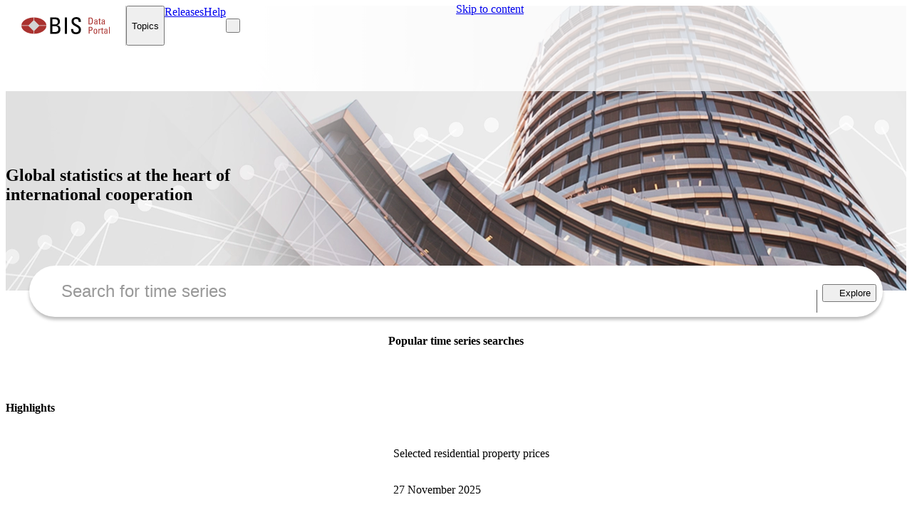

--- FILE ---
content_type: application/javascript; charset=UTF-8
request_url: https://data.bis.org/_next/static/chunks/pages/index-71a060f18a0eb903.js
body_size: 6513
content:
(self.webpackChunk_N_E=self.webpackChunk_N_E||[]).push([[3332],{1690:e=>{e.exports={root:"StatisticalReleasesItem_root__sWKwC",dateField:"StatisticalReleasesItem_dateField__v18Ie",labelField:"StatisticalReleasesItem_labelField__wcYWV",link:"StatisticalReleasesItem_link__gN1l9"}},4555:e=>{e.exports={card:"ToolsTeaserCard_card__fPmRd",cardBody:"ToolsTeaserCard_cardBody__zM141",cardMiddleSection:"ToolsTeaserCard_cardMiddleSection__X6THr",description:"ToolsTeaserCard_description__Ecbw1",image:"ToolsTeaserCard_image__3MKBQ",readMore:"ToolsTeaserCard_readMore__6HJQ3"}},4859:e=>{e.exports={root:"HomePage_root__5_kUj",section:"HomePage_section__2svGL",teaserVideo:"HomePage_teaserVideo__DjOl7",firstSection:"HomePage_firstSection__d9J9I",topSection:"HomePage_topSection__ulSId",newsSubTitle:"HomePage_newsSubTitle__RztCS",pageTitle:"HomePage_pageTitle__DTmBy",highlightedTopics:"HomePage_highlightedTopics__2F_tD",secondColumn:"HomePage_secondColumn__7GTOo",column:"HomePage_column__gK7R_"}},6820:e=>{e.exports={chip:"TopicChip_chip__44lFw",newlyAdded:"TopicChip_newlyAdded__0lZFO",chipNew:"TopicChip_chipNew__KQlUd"}},7511:(e,a,t)=>{"use strict";t.d(a,{Y:()=>s.YW});var s=t(17273)},13595:e=>{e.exports={error:"HighlightedTopics_error__KM61C",linkWrapper:"HighlightedTopics_linkWrapper__7fC3U",link:"HighlightedTopics_link__csIKX",linkText:"HighlightedTopics_linkText__SXU6e",icon:"HighlightedTopics_icon__NxEdX",cardWrapper:"HighlightedTopics_cardWrapper__pHisy",topicsLink:"HighlightedTopics_topicsLink__uRVY2",description:"HighlightedTopics_description__ShCPH"}},17703:(e,a,t)=>{(window.__NEXT_P=window.__NEXT_P||[]).push(["/",function(){return t(88876)}])},17905:e=>{e.exports={tabs:"StatisticalReleaseWidget_tabs__OZtAS",table:"StatisticalReleaseWidget_table__X9lar",tableWrapper:"StatisticalReleaseWidget_tableWrapper__7fkmh",tableContainer:"StatisticalReleaseWidget_tableContainer__JHIfq"}},21421:e=>{e.exports={root:"StatisticalReleases_root__AAIMN",redirect:"StatisticalReleases_redirect__anWdo",icon:"StatisticalReleases_icon__PVs6n",upcoming:"StatisticalReleases_upcoming__nrwVi",releaseLink:"StatisticalReleases_releaseLink__MLKo4",heading:"StatisticalReleases_heading__T4X5G"}},22408:e=>{e.exports={root:"NewsContentText_root__VtM_E",imageContainer:"NewsContentText_imageContainer__fNkYa",video:"NewsContentText_video__5fBxJ",image:"NewsContentText_image__7_i0t",title:"NewsContentText_title__y_RlG",date:"NewsContentText_date__pq6Cy",cardBody:"NewsContentText_cardBody__WEAEK",description:"NewsContentText_description__0pW7I"}},25341:e=>{e.exports={root:"HomePageSubTitle_root__lGs9A"}},27256:e=>{e.exports={root:"NewsContentVideo_root__HsCYE"}},36057:(e,a,t)=>{"use strict";t.d(a,{A:()=>n});var s=t(6029),i=t(32988),r=t.n(i);let l="card-text",n=e=>{let{children:a,className:t,maxLines:i,size:n,tag:o="p",tooltip:c}=e;if(null!=i&&(i<1||i>3))throw Error('Illegal number of "maxLines" provided. Accepted are values from 1-3');let d=r()(l,{[`${l}--${n}`]:n,[`${l}--max-lines-${i}`]:i},t);return(0,s.jsx)(o,{className:d,title:c,children:a})}},38546:e=>{e.exports={root:"TopicChipContainer_root__vgxMD"}},45018:(e,a,t)=>{"use strict";t.d(a,{b:()=>s.bv});var s=t(94556)},47671:e=>{e.exports={description:"SkeletonTeaserColumn_description__3pr_4",paragraph:"SkeletonTeaserColumn_paragraph__mE00H",actions:"SkeletonTeaserColumn_actions__fWPFa"}},57245:(e,a,t)=>{"use strict";t.d(a,{A:()=>o});var s=t(6029),i=t(32988),r=t.n(i),l=t(25341),n=t.n(l);let o=e=>{let{children:a,className:t,...i}=e;return(0,s.jsx)("h2",{className:r()(t,n().root),...i,children:a})}},57729:(e,a,t)=>{"use strict";t.d(a,{Ay:()=>S});var s=t(6029),i=t(95334),r=t(59500),l=t(15619),n=t(8147),o=t(28353),c=t(55729),d=t(5687),h=t(67002),m=t(82203),_=t.n(m),p=t(1690),g=t.n(p);let x=e=>{let{date:a,label:t,topicId:i}=e;return(0,s.jsxs)("tr",{className:g().root,children:[(0,s.jsx)("td",{className:g().dateField,children:a.toLocaleDateString("en-gb",{day:"2-digit",year:"numeric",month:"short"})}),(0,s.jsx)("td",{className:g().labelField,children:(0,s.jsx)(_(),{href:"/topics/".concat(i),className:g().link,children:t})})]})};var u=t(17905),j=t.n(u);let b=(e,a)=>(0,s.jsx)(o.If,{condition:!a,fallback:(0,s.jsx)("span",{children:d.p8}),children:(0,s.jsx)("div",{className:j().tableWrapper,children:(0,s.jsx)("div",{className:j().tableContainer,children:(0,s.jsx)("table",{className:j().table,children:(0,s.jsx)("tbody",{children:e.map(e=>(0,s.jsx)(x,{date:e.releaseDate,label:e.categoryName,topicId:e.categoryId},"".concat(e.categoryId).concat(e.releaseType).concat(e.releaseDate.toDateString())))})})})})}),N=()=>{let e=(0,c.useRef)(null),{latestReleases:a,upcomingReleases:t,error:o,isLoading:d}=(0,h.U)(5,5);return!(0,i.A)()||d?(0,s.jsx)(r.A,{animated:!0,width:"100%"}):(0,s.jsx)("div",{className:j().root,ref:e,children:(0,s.jsxs)(l.A,{className:j().tabs,type:"tonal",buttonProps:{size:"sm"},children:[(0,s.jsx)(n.A,{id:"latest-releases",label:"Latest releases",children:b(a,o)}),(0,s.jsx)(n.A,{id:"upcoming-releases",label:"Upcoming releases",children:b(t,o)})]})})};var w=t(57245),v=t(45018),f=t(21421),A=t.n(f);let S=()=>(0,s.jsxs)("section",{"aria-labelledby":"statistical-releases-title",className:A().root,children:[(0,s.jsx)(w.A,{id:"statistical-releases-title",className:A().heading,children:"Release calendar"}),(0,s.jsx)(N,{}),(0,s.jsx)("div",{className:A().redirect,children:(0,s.jsx)(o.LinkButton,{href:v.b,theme:"primary",iconSuffix:"fas fa-arrow-right",variant:"flat",className:A().releaseLink,children:"View all"})})]})},75647:e=>{e.exports={disclaimerSection:"HomePageDisclaimer_disclaimerSection__LgNgX",message:"HomePageDisclaimer_message__aSxQo",date:"HomePageDisclaimer_date__2DwmH"}},78461:(e,a,t)=>{"use strict";t.d(a,{A:()=>n});var s=t(6029),i=t(32988),r=t.n(i);let l="card-title",n=e=>{let{children:a,className:t,maxLines:i,noMargin:n,tag:o="div",tooltip:c}=e;if(null!=i&&(i<1||i>3))throw Error('Illegal number of "maxLines" provided. Accepted are values from 1-3');let d=r()(l,{[`${l}--max-lines-${i}`]:i,[`${l}--no-margin`]:n},t);return(0,s.jsx)(o,{className:d,title:c,children:a})}},81836:e=>{e.exports={linkContainer:"NewsContentLink_linkContainer__vwwJK"}},87519:e=>{e.exports={carousel:"ToolsTeaser_carousel__MdO5P",floatingButton:"ToolsTeaser_floatingButton__bR62I"}},87991:e=>{e.exports={banner:"HomePageHeader_banner__eyznK",modal:"HomePageHeader_modal__rQoW_",titleSection:"HomePageHeader_titleSection__svFDf",searchContainer:"HomePageHeader_searchContainer__J1jrf",separator:"HomePageHeader_separator__AHocc",headerTag:"HomePageHeader_headerTag__AIW8V",searchFormContainer:"HomePageHeader_searchFormContainer__OzUgu",search:"HomePageHeader_search__cEkwc",searchFormSuggestion:"HomePageHeader_searchFormSuggestion__smSon",subtitle:"HomePageHeader_subtitle__QVjzY",aiSearchToggle:"HomePageHeader_aiSearchToggle__XArB1"}},88876:(e,a,t)=>{"use strict";t.r(a),t.d(a,{__N_SSP:()=>eV,default:()=>ez});var s=t(6029),i=t(7511),r=t(57165),l=t(58726),n=t(41678),o=t(28353),c=t(84517),d=t(52344),h=t(23716),m=t(82203),_=t.n(m),p=t(55635),g=t(77120);let x={shouldRetryOnError:!0},u=e=>(0,p.Ay)(e).then(e=>(0,g.G4)(e)).then(e=>e.slice(0,8));var j=t(57245),b=t(56788),N=t(59500),w=t(89676),v=t(47671),f=t.n(v);let A=()=>(0,s.jsxs)(o.PaddedColumn,{children:[(0,s.jsx)(b.A,{width:"75%"}),(0,s.jsxs)(n.A,{type:"1:1",children:[(0,s.jsx)(o.PaddedColumn,{children:(0,s.jsx)(N.A,{width:"100%",height:"150px"})}),(0,s.jsxs)(o.PaddedColumn,{className:f().description,children:[(0,s.jsx)(w.A,{width:"50%",className:f().paragraph}),(0,s.jsxs)("div",{className:f().actions,children:[(0,s.jsx)(b.A,{width:"50px"}),(0,s.jsx)(b.A,{width:"50px"})]})]})]})]}),S=e=>{let{id:a,rows:t=1,cols:i=3,columnsType:r="1:1:1"}=e;return(0,s.jsx)(s.Fragment,{children:Array.from(Array(t)).map((e,t)=>(0,s.jsx)(n.A,{type:r,children:Array.from(Array(i)).map((e,i)=>(0,s.jsx)(A,{},"".concat(a,"-").concat(t,"-").concat(i)))},"".concat(a,"-").concat(t)))})};var C=t(13595),T=t.n(C);let k=(0,s.jsx)("div",{className:T().error,children:"There was an error retrieving the topics highlights. Please try again later"}),y=()=>{let{topics:e,error:a}=(()=>{let{data:e,error:a}=(0,r.Ay)("/api/v0/categories/highlights",u,x);return{topics:e,error:!!a}})();return(0,s.jsxs)("div",{children:[(0,s.jsx)(j.A,{id:"highlighted-topics-title",children:"BIS statistics"}),(0,s.jsx)("p",{className:T().description,children:c.C_}),(0,s.jsxs)(o.If,{condition:!a,fallback:k,children:[(0,s.jsx)("div",{className:T().cardWrapper,children:(null==e?void 0:e.map(e=>(0,s.jsx)(h.Q,{intro:e.intro,topicId:e.id,title:e.name,image:"/static/images/topics/".concat(e.id,"_card.png"),hideData:e.hideData,newlyAdded:e.newlyAdded},e.id)))||(0,s.jsx)(S,{id:"HighlightedTopics_Skeleton",rows:2})}),(0,s.jsx)("div",{className:T().linkWrapper,children:(0,s.jsx)(_(),{href:"/topics",passHref:!0,children:(0,s.jsx)(d.A,{theme:"primary",iconSuffix:"fas fa-arrow-right",variant:"flat",className:T().topicsLink,children:"View all"})})})]})]})};var H=t(68125),P=t(77969),I=t(55729),M=t(75647),B=t.n(M);let F=e=>{let{disclaimer:a}=e,t=(0,I.useMemo)(()=>a?(a.text.match(/(<a[^>]*>.*?<\/a>)|([^<>]+)/g)||[]).map(e=>{if(e.startsWith("<a")){let a=e.match(/href=(?:"([^"]*)"|'([^']*)')/),t=a?a[1]||a[2]:"",i=e.match(/>(.*?)<\/a>/),r=i?i[1]:"";return(0,s.jsx)(_(),{href:t,rel:"nofollow",children:r},e)}return(0,s.jsx)(H.h,{html:e,tag:"span"},e)}):null,[a]);if(!a)return null;let{title:i,type:r,date:n}=a,c=(0,P.Wq)(n);return a&&(0,s.jsx)("section",{className:B().disclaimerSection,"aria-label":"Important information",children:(0,s.jsx)(l.A,{children:(0,s.jsxs)(o.InlineMessage,{type:r,title:i,className:B().message,closable:!1,children:[(0,s.jsx)("div",{className:B().date,children:c}),t]})})})};var R=t(10062),W=t(17273),D=t(32988),E=t.n(D),L=t(87991),X=t.n(L);let V={default:{source:"".concat(c.Fw,"home/header_xs.webp"),alt:""},xs:{source:"".concat(c.Fw,"home/header_xs.webp")},sm:{source:"".concat(c.Fw,"home/header_sm.webp")},md:{source:"".concat(c.Fw,"home/header_md.webp")},lg:{source:"".concat(c.Fw,"home/header_lg.webp")},xl:{source:"".concat(c.Fw,"home/header_xl.webp")}},z=e=>{let{title:a,subtitle:t,children:i,className:r,showExplore:n=!1}=e;return(0,s.jsxs)("div",{className:E()(X().root,r),children:[(0,s.jsx)(o.Banner,{className:E()(X().banner),hiddenGradient:!0,ariaLabelledBy:"homepage-banner-title",backgroundImages:V,children:(0,s.jsxs)("div",{className:X().titleSection,children:[(0,s.jsx)("h1",{className:X().headerTag,id:"homepage-banner-title",children:a}),(0,s.jsx)(R.A,{condition:null!=t,children:(0,s.jsx)("p",{className:X().subtitle,children:t})})]})}),(0,s.jsx)("section",{"aria-label":"Search for time series",children:(0,s.jsx)(l.A,{className:X().searchContainer,children:(0,s.jsx)(W.mu,{modalClassName:X().modal,closeOnMegaMenu:!0,floating:!0,searchFormProps:{containerClassName:X().searchFormContainer,className:X().search,suggestionClassName:X().searchFormSuggestion,showFooter:!0},showExplore:n})})}),i]})};var G=t(43332),O=t(47588),K=t(81638),Y=t(14248),$=t(6820),U=t.n($);let Q=e=>{let{topic:a}=e,t=(0,I.useMemo)(()=>{let e=a.items.length>0?a.items.map(e=>{let{id:a}=e;return a}):[a.id];return(0,Y.Bv)({[c.Gp]:e})},[a]),i=(0,I.useMemo)(()=>a.items.some(e=>e.newlyAdded),[a]),r=E()(U().chip,{[U().newlyAdded]:i});return(0,s.jsx)(_(),{href:"/search?filter=".concat(t),rel:"nofollow",children:(0,s.jsx)(K.m,{content:"Search for ".concat(a.name),side:"top",children:(0,s.jsxs)(O.A,{className:r,variant:"tonal",theme:"primary",size:"small","aria-label":a.name,children:[a.name,(0,s.jsx)(R.A,{condition:i,children:(0,s.jsx)(O.A,{size:"xs",className:U().chipNew,"aria-label":"NEW",children:"NEW"})})]})})},a.id)};var J=t(38546),q=t.n(J);let Z=e=>{let{children:a}=e;return(0,s.jsx)(l.A,{className:q().root,children:a})};var ee=t(83304),ea=t(98559),et=t.n(ea);let es=e=>(0,s.jsx)(Q,{topic:e},e.id),ei=()=>{let{topics:e,isLoading:a}=(0,ee.A)();return(0,s.jsxs)("section",{"aria-labelledby":"topic-chips-title",children:[(0,s.jsx)("div",{className:et().chipsTitle,id:"topic-chips-title",children:"Popular time series searches"}),(0,s.jsx)(Z,{children:(0,s.jsx)(R.A,{condition:!a,fallback:(0,s.jsx)("div",{className:et().skeletonContainer,children:Array.from(Array(7)).map((e,a)=>(0,s.jsx)(G.A,{size:"sm",animated:!0,className:et().skeleton},a))}),children:e.map(es)})})]})};var er=t(82532),el=t(84263),en=t(97733),eo=t(4555),ec=t.n(eo);let ed=e=>{let{teaser:{title:a,description:t,img:i,link:r,target:l}}=e,n=(0,P.Zq)(a);return(0,s.jsx)(er.A,{className:ec().card,tag:"article","aria-labelledby":n,children:(0,s.jsxs)(el.A,{className:ec().cardBody,children:[(0,s.jsx)("h3",{id:n,children:a}),(0,s.jsxs)("div",{className:ec().cardMiddleSection,children:[(0,s.jsx)(en.A,{src:i,alt:"",className:ec().image,role:"presentation"}),(0,s.jsx)("p",{className:ec().description,children:t})]}),(0,s.jsx)(o.LinkButton,{href:r,iconSuffix:"fas fa-arrow-right",theme:"primary",variant:"flat",className:ec().readMore,target:l,children:"View all"})]})})};var eh=t(87519),em=t.n(eh);let e_=[{title:"BIS Research",description:"Research at the BIS supports central banks in their pursuit of monetary and financial stability.",link:"https://www.bis.org/forum/research.htm",img:"/static/images/bis-logo.svg",target:"_blank"},{title:"SDMX API",description:"The BIS SDMX API web service offers programmatic access to data and metadata published on the BIS statistics.",link:"https://stats.bis.org/api-doc/v2/",img:"/static/images/bis-logo.svg",target:"_blank"},{title:"Sdmx.io",description:"Sdmx.io is about solutions for practical official statistics use cases.",link:"https://www.sdmx.io/",img:"/static/images/kraken.svg",target:"_blank"},{title:"SDMX/FMR",description:"SDMX/FMR: A reference SDMX Registry implementation.",link:"https://www.bis.org/innovation/bis_open_tech_sdmx.htm",img:"/static/images/fmr-logo.png",target:"_blank"},{title:"IFC",description:"The Irving Fisher Committee on Central Bank Statistics (IFC) is a forum of central bank economists and statisticians",link:"https://www.bis.org/ifc/index.htm",img:"/static/images/bis-logo.svg",target:"_blank"}],ep=()=>(0,s.jsxs)("div",{children:[(0,s.jsx)(j.A,{id:"tools-teaser-title",children:"BIS research and innovation"}),(0,s.jsx)(o.Carousel,{ariaLabel:"Data Protal Tools carousel",className:em().carousel,classes:{prevButtonClass:em().floatingButton,nextButtonClass:em().floatingButton},options:{slideDistance:504},children:e_.map(e=>(0,s.jsx)(ed,{teaser:e},e.title))})]});var eg=t(48975),ex=t(40531);let eu=e=>({title:e.title||void 0,description:e.description||void 0,date:e.date,image:e.image&&e.image.url&&e.image.alt?{url:e.image.url,alt:e.image.alt}:void 0,link:e.link&&e.link.url&&e.link.label?{url:e.link.url,label:e.link.label}:void 0,youtubeEmbedId:e.youtube_embed_id||void 0});var ej=t(78461),eb=t(36057),eN=t(27440),ew=t(99598),ev=t(35726),ef=t(99307),eA=t(81836),eS=t.n(eA);let eC=e=>{let{url:a,label:t,tabIndex:i}=e;return(0,s.jsx)(eb.A,{maxLines:2,className:eS().linkContainer,children:(0,s.jsx)(_(),{href:a,target:/^(?:https?):\/\//i.test(a)?"_blank":void 0,tabIndex:i,children:t})})};var eT=t(22408),ek=t.n(eT);let ey=e=>{let{data:a,...t}=e,{title:i,description:r,date:l,image:n,youtubeEmbedId:o,link:c}=a,{className:d,...h}=t,m="https://www.youtube.com/embed/".concat(o),_=(e=>{let a=new Date(e);if((0,ev.f)(a))return(0,ef.GP)(e,"d MMMM yyyy")})(l);return(0,s.jsxs)(er.A,{className:E()(ek().root,d),...h,children:[n&&(0,s.jsx)("div",{className:ek().imageContainer,children:(0,s.jsx)(eN.A,{src:n.url,className:ek().image,fallback:"".concat("/static/images/","news-placeholder.webp"),sizes:"(max-width: 600px) 100vw, 600px",role:"presentation",alt:"",fill:!0})}),o&&!n&&(0,s.jsx)(ew.A,{url:m,className:ek().video}),(0,s.jsxs)(el.A,{className:ek().cardBody,children:[(0,s.jsx)(ej.A,{className:ek().title,children:i}),_&&(0,s.jsx)(eb.A,{className:ek().date,children:_}),r&&(0,s.jsx)(H.h,{html:r,tag:"p",className:ek().description}),c&&(0,s.jsx)(eC,{url:c.url,label:c.label,tabIndex:h["aria-hidden"]?-1:0})]})]})};var eH=t(27256),eP=t.n(eH);let eI=e=>{let{youtubeEmbedId:a,className:t,...i}=e;return(0,s.jsx)("div",{className:E()(eP().root,t),...i,children:(0,s.jsx)(ew.A,{url:"https://www.youtube.com/embed/".concat(a)})})},eM=e=>{let{data:a,...t}=e,{title:i,description:r,youtubeEmbedId:l}=a;return!l||i||r?(0,s.jsx)(ey,{data:a,...t}):(0,s.jsx)(eI,{youtubeEmbedId:l,...t})};var eB=t(97690),eF=t.n(eB);let eR=()=>(0,s.jsx)(N.A,{width:"100%",height:"unset",animated:!0,className:eF().root}),eW=()=>{let{data:e,isLoading:a}=(()=>{let{data:e,isLoading:a,error:t}=(0,r.Ay)("/api/v0/news",p.Ay);return{data:(null==e?void 0:e.map(eu))||[],isLoading:a,error:t}})();return a?(0,s.jsx)(eR,{}):null==e||0===e.length?(0,s.jsx)(eg.A,{type:"info",title:"No Highlights available",variant:"flat"}):(0,s.jsx)(ex.Ay,{ariaLabel:"Highlights",options:{showNavigation:!0,fullWidth:!0},children:e.map(e=>(0,s.jsx)(eM,{data:e},"".concat(e.title,"-").concat(e.date)))})};var eD=t(57729),eE=t(4859),eL=t.n(eE);let eX=e=>{let{disclaimer:a}=e;return(0,s.jsxs)("div",{className:eL().root,children:[(0,s.jsx)(o.MetaDataTag,{...c.iq.homepage}),(0,s.jsx)(z,{title:"Global statistics at the heart of international cooperation",showExplore:!0,children:(0,s.jsx)(ei,{})}),(0,s.jsx)(F,{className:eL().disclaimer,disclaimer:a}),(0,s.jsx)("div",{className:E()(eL().section,eL().firstSection),children:(0,s.jsx)(l.A,{children:(0,s.jsxs)(n.A,{type:"3:2",children:[(0,s.jsx)(o.PaddedColumn,{className:E()(eL().column,eL().firstColumn),noPaddingBottom:!0,children:(0,s.jsxs)("section",{"aria-labelledby":"news-title",children:[(0,s.jsx)(j.A,{className:eL().newsSubTitle,id:"news-title",children:"Highlights"}),(0,s.jsx)(eW,{})]})}),(0,s.jsx)(o.PaddedColumn,{className:E()(eL().column,eL().secondColumn),noPaddingBottom:!0,children:(0,s.jsx)(eD.Ay,{})})]})})}),(0,s.jsx)("section",{className:E()(eL().section,eL().highlightedTopics),"aria-labelledby":"highlighted-topics-title",children:(0,s.jsx)(l.A,{children:(0,s.jsx)(y,{})})}),(0,s.jsx)("section",{"aria-labelledby":"tools-teaser-title",className:eL().section,children:(0,s.jsx)(l.A,{children:(0,s.jsx)(ep,{})})})]})};var eV=!0;let ez=e=>{let{fallback:a,disclaimer:t}=e;return(0,s.jsx)(r.BE,{value:{fallback:a},children:(0,s.jsx)(i.Y,{noMargin:!0,children:(0,s.jsx)(eX,{disclaimer:t})})})}},97690:e=>{e.exports={root:"NewsSkeleton_root__6rjz9"}},97733:(e,a,t)=>{"use strict";t.d(a,{A:()=>o});var s=t(63900),i=t(6029),r=t(32988),l=t.n(r);let n="card-image",o=e=>{let{className:a,alt:t,src:r}=e,o=(0,s.T)(e,["className","alt","src"]),c=l()(n,a),d=`${n}__shadow`,h=`${n}__image`;return(0,i.jsxs)("div",{className:c,children:[(0,i.jsx)("div",{className:d}),(0,i.jsx)("img",Object.assign({alt:t,src:r,className:h},o))]})}},98559:e=>{e.exports={chipsTitle:"PopularSearches_chipsTitle__YNC02",skeleton:"PopularSearches_skeleton__th_i2",skeletonContainer:"PopularSearches_skeletonContainer__Gz2Ur"}}},e=>{e.O(0,[7002,636,6593,8792],()=>e(e.s=17703)),_N_E=e.O()}]);